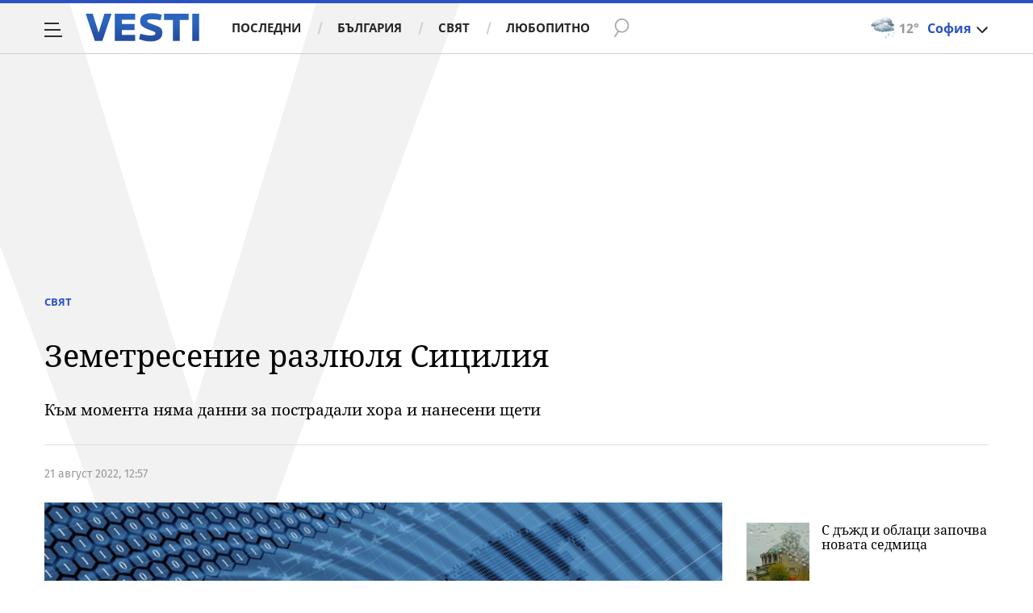

--- FILE ---
content_type: text/javascript; charset=utf-8
request_url: https://b.grabo.bg/netinfo/special/vesti_dealbox_resp.php?affid=20492&r=6204
body_size: 1956
content:
(function(){
	var html = '';
			html += ' \
			<div class="col-12 col-sm-12 col-md-12 col-lg-12 col-xl-12"> \
				<div class="list-item list-item-category normal"> \
					<figure class="gradient"> \
						<a href="https://b.grabo.bg/click.php?it=1762751463&affid=20492&affid2=5&banner_id=427&url=https%3A%2F%2Fgrabo.bg%2F0btgskh%3Faffid%3D20492%26affid2%3D5%26utm_source%3Dbanner" target="_blank"> \
							<div class="img-holder"> \
								<img src="https://imgrabo.com/pics/deals/cached/_293x150/2/dealimg-23b84be0fc7ae8ce155d70f92e6f8b8d.jpg" alt="" /> \
							</div> \
						</a> \
						<div class="text-holder"> \
							<figcaption> \
								<h2><a href="https://b.grabo.bg/click.php?it=1762751463&affid=20492&affid2=5&banner_id=427&url=https%3A%2F%2Fgrabo.bg%2F0btgskh%3Faffid%3D20492%26affid2%3D5%26utm_source%3Dbanner" target="_blank">Грижа за косата - Клуб за красота Приятели</a></h2> \
							</figcaption> \
							<div class="label-holder"> \
								<span class="label-category"><a href="https://b.grabo.bg/click.php?it=1762751463&affid=20492&affid2=5&banner_id=427&url=https%3A%2F%2Fgrabo.bg%2F0btgskh%3Faffid%3D20492%26affid2%3D5%26utm_source%3Dbanner" target="_blank">Оферта от Grabo.bg</a></span> \
							</div> \
							<h3> \
								<div style="display: flex;column-gap: 5px;"> \
								Цена: \
									 \
         \
             \
				<div> \
					<span style="color:#098E08;">38.00 лв</span> \
					<span style="color:#999; background:url(//imgrabo.com/design/site/djazga.png) no-repeat 0 5px;">55.00 лв</span><br> \
					<span style="color:#098E08;">19.43 €</span> \
					<span style="color:#999; background:url(//imgrabo.com/design/site/djazga.png) no-repeat 0 5px;">28.12 €</span> \
				</div> \
             \
         \
 	 \
     \
								</div> \
							</h3> \
						</div> \
					</figure> \
				</div> \
			</div> \
		';
		$("#grabo_b427").replaceWith(html);
})();

--- FILE ---
content_type: application/javascript; charset=utf-8
request_url: https://fundingchoicesmessages.google.com/f/AGSKWxU5prURwS3zv4UpjouMBw_1AMDQvO7HHOvi5-qU23YGWUMOrAlq90rXu66fkSLbWBh7peJiir9oX82oce4oDKUI_02DSQoiSuCObn9RmTN29e-3RuJ7PnZifV5cl7VGxE-A5YRoUQvaktUNiOmHcgrw5ajjgXsuAAEYfem1kQlpJSDQH2C3uymx9Biu/_/peel.php?/frequencyads./wahoha./125x125_banner./simpleadvert.
body_size: -1281
content:
window['9bc00121-1777-4796-9ebd-3bbf4cfaf024'] = true;

--- FILE ---
content_type: image/svg+xml
request_url: https://m4.netinfo.bg/vesti/img/label-tech.svg
body_size: 5114
content:
<svg xmlns="http://www.w3.org/2000/svg" width="118.5" height="14.501" viewBox="0 0 118.5 14.501"><defs><style>.cls-1{fill:#ff7800;}</style></defs><title>label-tech-3</title><g id="Layer_2" data-name="Layer 2"><g id="Layer_1-2" data-name="Layer 1"><polygon class="cls-1" points="1.5 0 1 0 0.5 0 0 0 0 0.5 0 1 0 1.5 0 2 0 2.5 0.5 2.5 1 2.5 1.5 2.5 2 2.5 2.5 2.5 2.5 2 2.5 1.5 2.5 1 2.5 0.5 2.5 0 2 0 1.5 0"/><polygon class="cls-1" points="14 0 13.5 0 13 0 12.5 0 12 0 12 0.5 12 1 12 1.5 12 2 12 2.5 12 3 12 3.001 12 3.5 12 4 12 4.001 12 4.5 12 5 12 5.001 12 5.5 12 6 12 6.499 12 6.5 12 7 12 7.5 12 8 12 8.001 12 8.5 12 9 12 9.001 12 9.5 12 10 12 10.001 12 10.5 12 11 12 11.001 12 11.5 12 11.501 12 12 12 12.001 12 12.5 12 12.501 12 13 12 13.001 12 13.5 12 13.501 12 14 12 14.001 12 14.5 12 14.501 12.5 14.501 12.5 14.5 13 14.5 13 14.501 13.5 14.501 13.5 14.5 14 14.5 14 14.501 14.499 14.501 14.499 14.5 14.5 14.5 14.5 14 14.5 13.5 14.5 13 14.5 12.5 14.5 12 14.5 11.5 14.5 11 14.5 10.5 14.5 10 14.5 9.5 14.5 9 14.5 8.5 14.5 8 14.5 7.5 14.5 7 14.5 6.5 14.5 6 14.5 5.5 14.5 5 14.5 4.5 14.5 4 14.5 3.5 14.5 3 14.5 2.5 14.5 2 14.5 1.5 14.5 1 14.5 0.5 14.5 0 14.499 0 14 0"/><polygon class="cls-1" points="37.5 0 37 0 36.5 0 36 0 36 0.5 36 1 36 1.5 36 2 36 2.5 36 3 36 3.001 36 3.5 36 4 36 4.001 36 4.5 36 5 36 5.001 36 5.5 36 6 36 6.499 36 6.5 36 7 36 7.5 36 8 36 8.001 36 8.5 36 9 36 9.001 36 9.5 36 10 36 10.001 36 10.5 36 11 36 11.001 36 11.5 36 11.501 36 12 36 12.001 36 12.5 36 12.501 36 13 36 13.001 36 13.5 36 13.501 36 14 36 14.001 36 14.5 36 14.501 36.5 14.501 36.5 14.5 37 14.5 37 14.501 37.5 14.501 37.5 14.5 38 14.5 38 14.501 38.5 14.501 38.5 14.5 38.5 14.001 38.5 14 38.5 13.501 38.5 13.5 38.5 13.001 38.5 13 38.5 12.501 38.5 12.5 38.5 12.001 38.5 12 38.5 11.501 38.5 11.5 38.5 11.001 38.5 11 38.5 10.5 38.5 10.001 38.5 10 38.5 9.5 38.5 9.001 38.5 9 38.5 8.5 38.5 8.001 38.5 8 38.5 7.5 38.5 7 38.5 6.5 38.5 6.499 38.5 6 38.5 5.5 38.5 5.001 38.5 5 38.5 4.5 38.5 4.001 38.5 4 38.5 3.5 38.5 3.001 38.5 3 38.5 2.5 38.5 2 38.5 1.5 38.5 1 38.5 0.5 38.5 0 38 0 37.5 0"/><polygon class="cls-1" points="45.5 0 45 0 44.5 0 44.499 0 44 0 44 0.5 44 1 44 1.5 44 2 44 2.5 44 3 44 3.001 44 3.5 44 4 44 4.001 44 4.5 44 5 44 5.001 44 5.5 44 6 44 6.499 44 6.5 44 7 44 7.5 44 8 44 8.001 44 8.5 44 9 44 9.001 44 9.5 44 10 44 10.001 44 10.5 44 11 44 11.001 44 11.5 44 11.501 44 12 44 12.001 44 12.5 44 12.501 44 13 44 13.001 44 13.5 44 13.501 44 14 44 14.001 44 14.5 44 14.501 44.499 14.501 44.499 14.5 44.5 14.5 45 14.5 45 14.501 45.5 14.501 45.5 14.5 46 14.5 46 14.501 46.5 14.501 46.5 14.5 46.5 14.001 46.5 14 46.5 13.501 46.5 13.5 46.5 13.001 46.5 13 46.5 12.501 46.5 12.5 46.5 12.001 46.5 12 46.5 11.501 46.5 11.5 46.5 11.001 46.5 11 46.5 10.5 46.5 10.001 46.5 10 46.5 9.5 46.5 9.001 46.5 9 46.5 8.5 46.5 8.001 46.5 8 46.5 7.5 46.5 7 46.5 6.5 46.5 6.499 46.5 6 46.5 5.5 46.5 5.001 46.5 5 46.5 4.5 46.5 4.001 46.5 4 46.5 3.5 46.5 3.001 46.5 3 46.5 2.5 46.5 2 46.5 1.5 46.5 1 46.5 0.5 46.5 0 46 0 45.5 0"/><polygon class="cls-1" points="9.5 0 9 0 8.5 0 8.499 0 8 0 7.5 0 7.499 0 7 0 6.5 0 6.499 0 6 0 5.5 0 5.499 0 5 0 4.5 0 4 0 4 0.5 4 1 4 1.5 4 2 4 2.5 4 3 4 3.001 4 3.5 4 4 4 4.001 4 4.5 4 5 4 5.001 4 5.5 4 6 4 6.499 4 6.5 4 7 4 7.5 4 8 4 8.001 4 8.5 4 9 4 9.001 4 9.5 4 10 4 10.001 4 10.5 4 11 4 11.001 4 11.5 4 11.501 4 12 4 12.001 4 12.5 4 12.501 4 13 4 13.001 4 13.5 4 13.501 4 14 4 14.001 4 14.5 4 14.501 4.5 14.501 4.5 14.5 5 14.5 5 14.501 5.499 14.501 5.499 14.5 5.5 14.5 6 14.5 6 14.501 6.499 14.501 6.499 14.5 6.5 14.5 6.5 14 6.5 13.5 6.5 13 6.5 12.5 6.5 12 6.5 11.5 6.5 11 6.5 10.5 6.5 10 6.5 9.5 6.5 9 6.5 8.5 6.5 8 6.5 7.5 6.5 7 6.5 6.5 6.5 6 6.5 5.5 6.5 5 6.5 4.5 6.5 4 6.5 3.5 6.5 3 6.5 2.5 7 2.5 7.499 2.5 7.5 2.5 8 2.5 8.499 2.5 8.5 2.5 9 2.5 9.5 2.5 10 2.5 10.5 2.5 10.5 2 10.5 1.5 10.5 1 10.5 0.5 10.5 0 10 0 9.5 0"/><polygon class="cls-1" points="21.5 0 21 0 20.5 0 20 0 19.5 0 19 0 18.5 0 18 0 17.5 0 17.499 0 17 0 16.5 0 16.499 0 16 0 16 0.5 16 1 16 1.5 16 2 16 2.5 16.499 2.5 16.5 2.5 17 2.5 17.499 2.5 17.5 2.5 18 2.5 18.5 2.5 19 2.5 19.5 2.5 20 2.5 20.5 2.5 21 2.5 21.5 2.5 22 2.5 22.5 2.5 22.5 2 22.5 1.5 22.5 1 22.5 0.5 22.5 0 22 0 21.5 0"/><polygon class="cls-1" points="21.5 12 21 12 20.5 12 20 12 19.5 12 19 12 18.5 12 18 12 17.5 12 17 12 16.5 12 16 12 16 12.001 16 12.5 16 12.501 16 13 16 13.001 16 13.5 16 13.501 16 14 16 14.001 16 14.5 16 14.501 16.499 14.501 16.499 14.5 16.5 14.5 17 14.5 17 14.501 17.499 14.501 17.499 14.5 17.5 14.5 18 14.5 18 14.501 18.5 14.501 18.5 14.5 19 14.5 19 14.501 19.5 14.501 19.5 14.5 20 14.5 20 14.501 20.5 14.501 20.5 14.5 21 14.5 21 14.501 21.5 14.501 21.5 14.5 22 14.5 22 14.501 22.5 14.501 22.5 14.5 22.5 14.001 22.5 14 22.5 13.501 22.5 13.5 22.5 13.001 22.5 13 22.5 12.501 22.5 12.5 22.5 12.001 22.5 12 22 12 21.5 12"/><polygon class="cls-1" points="16.5 8.5 17 8.5 17.499 8.5 17.5 8.5 18 8.5 18.5 8.5 19 8.5 19.5 8.5 19.5 8.001 19.5 8 19.5 7.5 19.5 7 19.5 6.5 19.5 6.499 19.5 6 19 6 18.5 6 18 6 17.5 6 17.499 6 17 6 16.5 6 16.499 6 16 6 16 6.499 16 6.5 16 7 16 7.5 16 8 16 8.001 16 8.5 16.499 8.5 16.5 8.5"/><polygon class="cls-1" points="43 6 42.5 6 42.499 6 42 6 41.5 6 41.499 6 41 6 40.5 6 40 6 39.75 6 39.75 8.5 40 8.5 40.5 8.5 41 8.5 41.499 8.5 41.5 8.5 42 8.5 42.499 8.5 42.5 8.5 43 8.5 43.499 8.5 43.5 8.5 43.5 8 43.499 8 43.499 7.5 43.5 7.5 43.5 7 43.499 7 43.499 6.5 43.5 6.5 43.5 6 43.499 6 43 6"/><polygon class="cls-1" points="27.5 2.001 27.5 2 27.499 2 26.5 1.001 26.5 1 26.499 1 25.5 0.001 25.5 0 25.499 0 25 0 24.5 0 24.499 0 24 0 24 0.5 24 1 24 1.5 24 2 24 2.5 28 6.5 28 7 28 7.5 24.001 12 24 12 24 12.001 24 12.5 24 12.501 24 13 24 13.001 24 13.5 24 13.501 24 14 24 14.001 24 14.5 24 14.501 24.499 14.501 25 14.501 25.499 14.501 27.5 12.501 27.5 12.501 27.5 12.501 28.5 11.501 28.5 11.5 28.5 11.001 28.5 11 28.5 10.5 28.5 10.001 28.5 10 28.5 9.5 28.5 9.001 28.5 9 28.5 8.5 28.5 8.001 28.5 8 28.5 7.5 28.5 7 28.5 6.5 28.5 6.499 28.5 6 28.5 5.5 28.5 5.001 28.5 5 28.5 4.5 28.5 4.001 28.5 4 28.5 3.5 28.5 3.001 28.5 3 28.499 3 27.5 2.001"/><polygon class="cls-1" points="33 0 33 0 33 0.001 32 1 32 1 32 1.001 31 2 31 2 31 2.001 30 3 30 3 30 3.001 30 3.001 30 3.5 30 4 30 4.001 30 4.5 30 5 30 5.001 30 5.5 30 6 30 6.499 30 6.5 30 7 30 7.5 30 8 30 8.001 30 8.5 30 9 30 9.001 30 9.5 30 10 30 10.001 30 10.5 30 11 30 11.001 30 11.5 30 11.501 30 11.501 30 11.501 31 12.501 31 12.501 31.001 12.501 32 13.5 32 13.5 32 13.501 32.001 13.501 33 14.5 33 14.5 33 14.501 33.499 14.501 33.499 14.501 34 14.501 34 14.501 34.499 14.501 34.499 14.501 34.5 14.501 34.5 14.5 34.5 14 34.5 13.5 34.5 13 34.5 12.5 34.5 12.001 34.5 12 34.5 12 30.5 7.5 30.5 7 30.5 6.5 30.5 6.5 31.5 5.5 31.5 5.5 31.5 5.5 32.5 4.5 32.5 4.5 32.5 4.5 33.5 3.5 33.5 3.5 33.5 3.5 34.5 2.5 34.5 2.5 34.5 2.5 34.5 2 34.5 1.5 34.5 1 34.5 0.5 34.5 0 34.5 0 33.001 0 33 0"/><polygon class="cls-1" points="52.499 2.5 52.5 2.5 53 2.5 53.499 2.5 53.5 2.5 54 2.5 54.5 2.5 54.5 2 54.5 1.5 54.5 1 54.5 0.5 54.5 0 54 0 53.5 0 53.499 0 53 0 52.5 0 52.499 0 52 0 51.5 0 51.499 0 51 0 50.5 0 50.499 0 50 0 49.5 0 49 0 48 1 48 1.5 48 2 48 2.5 48 3 48 3.001 48 3.5 48 4 48 4.001 48 4.5 48 5 48 5.001 48 5.5 48 6 48 6.499 48 6.5 48 7 48 7.5 48 8 48 8.001 48 8.5 48 9 48 9.001 48 9.5 48 10 48 10.001 48 10.5 48 11 48 11.001 48 11.5 48 11.501 48 12 48 12.001 48 12.5 48 12.501 48 13 48 13.001 48 13.5 48 13.501 48.001 13.501 49 14.501 49.5 14.501 50 14.501 50.499 14.501 50.499 14.5 50.5 14.5 50.5 14 50.499 14 50.499 13.5 50.5 13.5 50.5 13 50.5 12.5 50.5 12 50.5 11.5 50.5 11 50.5 10.5 50.5 10 50.5 9.5 50.5 9 50.5 8.5 50.5 8 50.5 7.5 50.5 7 50.5 6.5 50.5 6 50.5 5.5 50.5 5 50.5 4.5 50.5 4 50.5 3.5 50.5 3 50.5 2.5 51 2.5 51.499 2.5 51.5 2.5 52 2.5 52.499 2.5"/><polygon class="cls-1" points="57 0 56.5 0 56 0 56 0.5 56 1 56 1.5 56 2 56 2.5 56 3 56 3.001 56 3.5 56 4 56 4.001 56 4.5 56 5 56 5.001 56 5.5 56 6 56 6.499 56 6.5 56 7 56 7.5 56 8 56 8.001 56 8.5 56 9 56 9.001 56 9.5 56 10 56 10.001 56 10.5 56 11 56 11.001 56 11.5 56 11.501 56 12 56 12.001 55.5 12.001 55.5 12 55 12 55 12.001 54.5 12.001 54.5 12 54 12 54 12.001 53.5 12.001 53.5 12 53 12 53 12.001 52.5 12.001 52.5 12 52 12 52 12.001 52 12.5 52 12.501 52 13 52 13.001 52 13.5 52 13.501 52 14 52 14.001 52 14.5 52 14.501 52.499 14.501 53 14.501 53.499 14.501 54 14.501 54.5 14.501 55 14.501 55.5 14.501 56 14.501 56.5 14.501 57 14.501 57.5 14.501 58.5 13.501 58.5 13.5 58.5 13.001 58.5 13 58.5 12.501 58.5 12.5 58.5 12.001 58.5 12 58.5 11.501 58.5 11.5 58.5 11.001 58.5 11 58.5 10.5 58.5 10.001 58.5 10 58.5 9.5 58.5 9.001 58.5 9 58.5 8.5 58.5 8.001 58.5 8 58.5 7.5 58.5 7 58.5 6.5 58.5 6.499 58.5 6 58.5 5.5 58.5 5.001 58.5 5 58.5 4.5 58.5 4.001 58.5 4 58.5 3.5 58.5 3.001 58.5 3 58.5 2.5 58.5 2 58.5 1.5 58.5 1 57.5 0 57 0"/><polygon class="cls-1" points="65.5 0 65 0 64.5 0 64 0 63.5 0 63 0 62 1 62 1 62 1.001 61.001 2 61 2 61 2.001 60.001 3 60 3 60 3.001 60 3.5 60 4 60 4.001 60 4.5 60 5 60 5.001 60 5.5 60 6 60 6.499 60 6.5 60 7 60 7.5 60 8 60 8.001 60 8.5 60 9 60 9.001 60 9.5 60 10 60 10.001 60 10.5 60 11 60 11.001 60 11.5 60 11.501 60 12 60 12.001 60 12.5 60 12.501 60 13 60 13.001 60 13.5 60 13.501 60 14 60 14.001 60 14.5 60 14.501 60.499 14.501 61 14.501 61.499 14.501 62 14.501 62.499 14.501 62.499 14.5 62.5 14.5 62.5 14 62.499 14 62.499 13.501 62.499 13.5 62.5 13.5 62.5 13 62.499 13 62.499 12.501 62.499 12.5 62.5 12.5 62.5 12 62.499 12 62.499 11.501 62.499 11.5 62.5 11.5 62.5 11 62.499 11 62.499 10.5 62.5 10.5 62.5 10 62.499 10 62.499 9.5 62.5 9.5 62.5 9 62.499 9 62.499 8.5 62.5 8.5 62.5 8 62.499 8 62.499 7.5 62.5 7.5 62.5 7 62.499 7 62.499 6.5 62.5 6.5 62.5 6 62.499 6 62.499 5.5 62.5 5.5 62.5 5 62.499 5 62.499 4.5 62.5 4.5 62.5 4.5 63.5 3.5 63.5 3.5 63.5 3.5 64.5 2.5 65 2.5 65.5 2.5 66 2.5 66.5 2.5 66.5 2 66.5 1.5 66.5 1 66.5 0.5 66.5 0 66 0 65.5 0"/><polygon class="cls-1" points="69.5 0 69 0 68.5 0 68 0 68 0.5 68 1 68 1.5 68 2 68 2.5 68 3 68 3.001 68 3.5 68 4 68 4.001 68 4.5 68 5 68 5.001 68 5.5 68 6 68 6.499 68 6.5 68 7 68 7.5 68 8 68 8.001 68 8.5 68 9 68 9.001 68 9.5 68 10 68 10.001 68 10.5 68 11 68 11.001 68 11.5 68 11.501 68 12 68 12.001 68 12.5 68 12.501 68 13 68 13.001 68 13.5 68 13.501 68 14 68 14.001 68 14.5 68 14.501 68.5 14.501 69 14.501 69.5 14.501 70 14.501 70.499 14.501 70.499 14.5 70.5 14.5 70.5 14 70.499 14 70.499 13.501 70.499 13.5 70.5 13.5 70.5 13 70.499 13 70.499 12.501 70.499 12.5 70.5 12.5 70.5 12 70.499 12 70.499 11.501 70.499 11.5 70.5 11.5 70.5 11 70.499 11 70.499 10.5 70.5 10.5 70.5 10 70.499 10 70.499 9.5 70.5 9.5 70.5 9 70.499 9 70.499 8.5 70.5 8.5 70.5 8 70.499 8 70.499 7.5 70.5 7.5 70.5 7 70.499 7 70.499 6.5 70.5 6.5 70.5 6 70.499 6 70.499 5.5 70.5 5.5 70.5 5 70.499 5 70.499 4.5 70.5 4.5 70.5 4 70.499 4 70.499 3.5 70.5 3.5 70.5 3 70.499 3 70.499 2.5 70.5 2.5 70.5 2 70.499 2 70.499 1.5 70.5 1.5 70.5 1 70.499 1 69.5 0"/><polygon class="cls-1" points="76.5 2.5 77 2.5 77.5 2.5 78 2.5 78.5 2.5 78.5 2 78.5 1.5 78.5 1 78.5 0.5 78.5 0 78 0 77.5 0 77 0 76.5 0 76 0 75.5 0 75 0 74.5 0 74 0 73.5 0 73 0 72 1 72 1.5 72 2 72 2.5 72 3 72 3.001 72 3.5 72 4 72 4.001 72 4.5 72 5 72 5.001 72 5.5 72 6 72 6.499 72 6.5 72 7 72 7.5 72 8 72 8.001 72 8.5 72 9 72 9.001 72 9.5 72 10 72 10.001 72 10.5 72 11 72 11.001 72 11.5 72 11.501 72 12 72 12.001 72 12.5 72 12.501 72 13 72 13.001 72 13.5 72 13.501 73 14.501 73.5 14.501 74 14.501 74.5 14.501 74.5 14.5 74.5 14.001 74.5 14 74.5 13.501 74.5 13.5 74.5 13.001 74.5 13 74.5 12.501 74.5 12.5 74.5 12.001 74.5 12 74.5 11.501 74.5 11.5 74.5 11.001 74.5 11 74.5 10.5 74.5 10.001 74.5 10 74.5 9.5 74.5 9.001 74.5 9 74.5 8.5 74.5 8.001 74.5 8 74.5 7.5 74.5 7 74.5 6.5 74.5 6.499 74.5 6 74.5 5.5 74.5 5.001 74.5 5 74.5 4.5 74.5 4.001 74.5 4 74.5 3.5 74.5 3.001 74.5 3 74.5 2.5 75 2.5 75.5 2.5 76 2.5 76.5 2.5"/><polygon class="cls-1" points="81 0 80.5 0 80.499 0 80 0 80 0.5 80 1 80 1.5 80 2 80 2.5 80 3 80 3.001 80 3.5 80 4 80 4.001 80 4.5 80 5 80 5.001 80 5.5 80 6 80 6.499 80 6.5 80 7 80 7.5 80 8 80 8.001 80 8.5 80 9 80 9.001 80 9.5 80 10 80 10.001 80 10.5 80 11 80 11.001 80 11.5 80 11.501 80 12 80 12.001 79.5 12.001 79.5 12 79 12 79 12.001 78.5 12.001 78.5 12 78 12 78 12.001 77.5 12.001 77.5 12 77 12 77 12.001 76.5 12.001 76.5 12 76 12 76 12.001 76 12.5 76 12.501 76 13 76 13.001 76 13.5 76 13.501 76 14 76 14.001 76 14.5 76 14.501 76.5 14.501 77 14.501 77.5 14.501 78 14.501 78.5 14.501 79 14.501 79.499 14.501 80 14.501 80.499 14.501 81 14.501 81.5 14.501 82.5 13.501 82.5 13.5 82.5 13.001 82.5 13 82.5 12.501 82.5 12.5 82.5 12.001 82.5 12 82.5 11.501 82.5 11.5 82.5 11.001 82.5 11 82.5 10.5 82.5 10.001 82.5 10 82.5 9.5 82.5 9.001 82.5 9 82.5 8.5 82.5 8.001 82.5 8 82.5 7.5 82.5 7 82.5 6.5 82.5 6.499 82.5 6 82.5 5.5 82.5 5.001 82.5 5 82.5 4.5 82.5 4.001 82.5 4 82.5 3.5 82.5 3.001 82.5 3 82.5 2.5 82.5 2 82.5 1.5 82.5 1 81.5 0 81 0"/><polygon class="cls-1" points="85.5 0 85 0 84.5 0 84 0 84 0.5 84 1 84 1.5 84 2 84 2.5 84 3 84 3.001 84 3.5 84 4 84 4.001 84 4.5 84 5 84 5.001 84 5.5 84 6 84 6.499 84 6.5 84 7 84 7.5 84 8 84 8.001 84 8.5 84 9 84 9.001 84 9.5 84 10 84 10.001 84 10.5 84 11 84 11.001 84 11.5 84 11.501 84 12 84 12.001 84 12.5 84 12.501 84 13 84 13.001 84 13.5 84 13.501 84 14 84 14.001 84 14.5 84 14.501 84.5 14.501 85 14.501 85.5 14.501 86 14.501 86.5 14.501 86.5 14.5 86.5 14.001 86.5 14 86.5 13.501 86.5 13.5 86.5 13.001 86.5 13 86.5 12.501 86.5 12.5 86.5 12.001 86.5 12 86.5 11.501 86.5 11.5 86.5 11.001 86.5 11 86.5 10.5 86.5 10.001 86.5 10 86.5 9.5 86.5 9.001 86.5 9 86.5 8.5 86.5 8.001 86.5 8 86.5 7.5 86.5 7 86.5 6.5 86.5 6.499 86.5 6 86.5 5.5 86.5 5.001 86.5 5 86.5 4.5 86.5 4.001 86.5 4 86.5 3.5 86.5 3.001 86.5 3 86.5 2.5 86.5 2 86.5 1.5 86.5 1 86.5 0.5 86.5 0 86 0 85.5 0"/><polygon class="cls-1" points="93.5 0 93 0 92.5 0 92 0 91.5 0 91 0 90.5 0 90 0 89.5 0 89.499 0 89 0 88.5 0 88.499 0 88 0 88 0.5 88 1 88 1.5 88 2 88 2.5 88.499 2.5 88.5 2.5 89 2.5 89.499 2.5 89.5 2.5 90 2.5 90.5 2.5 91 2.5 91.5 2.5 92 2.5 92.5 2.5 93 2.5 93.5 2.5 94 2.5 94.5 2.5 94.5 2 94.5 1.5 94.5 1 94.5 0.5 94.5 0 94 0 93.5 0"/><polygon class="cls-1" points="98 0 97.5 0 97.499 0 97 0 96.5 0 96 0 96 0.5 96 1 96 1.5 96 2 96 2.5 96 3 96 3.001 96 3.5 96 4 96 4.001 96 4.5 96 5 96 5.001 96 5.5 96 6 96 6.499 96 6.5 96 7 96 7.5 96 8 96 8.001 96 8.5 96 9 96 9.001 96 9.5 96 10 96 10.001 96 10.5 96 11 96 11.001 96 11.5 96 11.501 96 12 96 12.001 96 12.5 96 12.501 96 13 96 13.001 96 13.5 96 13.501 96 14 96 14.001 96 14.5 96 14.501 96.5 14.501 97 14.501 97.499 14.501 98 14.501 98.499 14.501 98.499 14.5 98.5 14.5 98.5 14 98.499 14 98.499 13.501 98.499 13.5 98.5 13.5 98.5 13 98.499 13 98.499 12.501 98.499 12.5 98.5 12.5 98.5 12 98.499 12 98.499 11.501 98.499 11.5 98.5 11.5 98.5 11 98.499 11 98.499 10.5 98.5 10.5 98.5 10 98.499 10 98.499 9.5 98.5 9.5 98.5 9 98.499 9 98.499 8.5 98.5 8.5 98.5 8 98.499 8 98.499 7.5 98.5 7.5 98.5 7 98.499 7 98.499 6.5 98.5 6.5 98.5 6 98.499 6 98.499 5.5 98.5 5.5 98.5 5 98.499 5 98.499 4.5 98.5 4.5 98.5 4 98.499 4 98.499 3.5 98.5 3.5 98.5 3 98.499 3 98.499 2.5 98.5 2.5 98.5 2 98.499 2 98.499 1.5 98.5 1.5 98.5 1 98.499 1 98.499 0.5 98.5 0.5 98.5 0 98.499 0 98 0"/><polygon class="cls-1" points="105.5 0 105 0 104.5 0 104 0 104 0.5 104 1 104 1.5 104 2 100 6 100 6.499 100 6.5 100 7 100 7.5 100 8 100 8.001 100 8.5 100 9 100 9.001 100 9.5 100.5 9.5 104 6 104 6.499 104 6.5 104 7 104 7.5 104 8 104 8.001 104 8.5 104 9 104 9.001 104 9.5 104 10 104 10.001 104 10.5 104 11 104 11.001 104 11.5 104 11.501 104 12 104 12.001 104 12.5 104 12.501 104 13 104 13.001 104 13.5 104 13.501 104 14 104 14.001 104 14.5 104 14.501 104.5 14.501 105 14.501 105.5 14.501 106 14.501 106.5 14.501 106.5 14.5 106.5 14.001 106.5 14 106.5 13.501 106.5 13.5 106.5 13.001 106.5 13 106.5 12.501 106.5 12.5 106.5 12.001 106.5 12 106.5 11.501 106.5 11.5 106.5 11.001 106.5 11 106.5 10.5 106.5 10.001 106.5 10 106.5 9.5 106.5 9.001 106.5 9 106.5 8.5 106.5 8.001 106.5 8 106.5 7.5 106.5 7 106.5 6.5 106.5 6.499 106.5 6 106.5 5.5 106.5 5.001 106.5 5 106.5 4.5 106.5 4.001 106.5 4 106.5 3.5 106.5 3.001 106.5 3 106.5 2.5 106.5 2 106.5 1.5 106.5 1 106.5 0.5 106.5 0 106 0 105.5 0"/><polygon class="cls-1" points="109.5 0 109 0 108.5 0 108 0 108 0.5 108 1 108 1.5 108 2 108 2.5 108 3 108 3.001 108 3.5 108 4 108 4.001 108 4.5 108 5 108 5.001 108 5.5 108 6 108 6.499 108 6.5 108 7 108 7.5 108 8 108 8.001 108 8.5 108 9 108 9.001 108 9.5 108 10 108 10.001 108 10.5 108 11 108 11.001 108 11.5 108 11.501 108 12 108 12.001 108 12.5 108 12.501 108 13 108 13.001 108 13.5 108 13.501 108 14 108 14.001 108 14.5 108 14.501 108.5 14.501 109 14.501 109.5 14.501 110 14.501 110.5 14.501 110.5 14.5 110.5 14.001 110.5 14 110.5 13.501 110.5 13.5 110.5 13.001 110.5 13 110.5 12.501 110.5 12.5 110.5 12.001 110.5 12 110.5 11.501 110.5 11.5 110.5 11.001 110.5 11 110.5 10.5 110.5 10.001 110.5 10 110.5 9.5 110.5 9.001 110.5 9 110.5 8.5 110.5 8.001 110.5 8 110.5 7.5 110.5 7 110.5 6.5 110.5 6.499 110.5 6 110.5 5.5 110.5 5.001 110.5 5 110.5 4.5 110.5 4.001 110.5 4 110.5 3.5 110.5 3.001 110.5 3 110.5 2.5 110.5 2 110.5 1.5 110.5 1 110.5 0.5 110.5 0 110 0 109.5 0"/><polygon class="cls-1" points="118 0 117.5 0 117 0 116.5 0 116.499 0 116 0 116 0.5 116 1 116 1.5 116 2 112 6 112 6.499 112 6.5 112 7 112 7.5 112 8 112 8.001 112 8.5 112 9 112 9.001 112 9.5 112.5 9.5 116 6 116 6.499 116 6.5 116 7 116 7.5 116 8 116 8.001 116 8.5 116 9 116 9.001 116 9.5 116 10 116 10.001 116 10.5 116 11 116 11.001 116 11.5 116 11.501 116 12 116 12.001 116 12.5 116 12.501 116 13 116 13.001 116 13.5 116 13.501 116 14 116 14.001 116 14.5 116 14.501 116.499 14.501 117 14.501 117.5 14.501 118 14.501 118.5 14.501 118.5 14.5 118.5 14.001 118.5 14 118.5 13.501 118.5 13.5 118.5 13.001 118.5 13 118.5 12.501 118.5 12.5 118.5 12.001 118.5 12 118.5 11.501 118.5 11.5 118.5 11.001 118.5 11 118.5 10.5 118.5 10.001 118.5 10 118.5 9.5 118.5 9.001 118.5 9 118.5 8.5 118.5 8.001 118.5 8 118.5 7.5 118.5 7 118.5 6.5 118.5 6.499 118.5 6 118.5 5.5 118.5 5.001 118.5 5 118.5 4.5 118.5 4.001 118.5 4 118.5 3.5 118.5 3.001 118.5 3 118.5 2.5 118.5 2 118.5 1.5 118.5 1 118.5 0.5 118.5 0 118 0"/></g></g></svg>